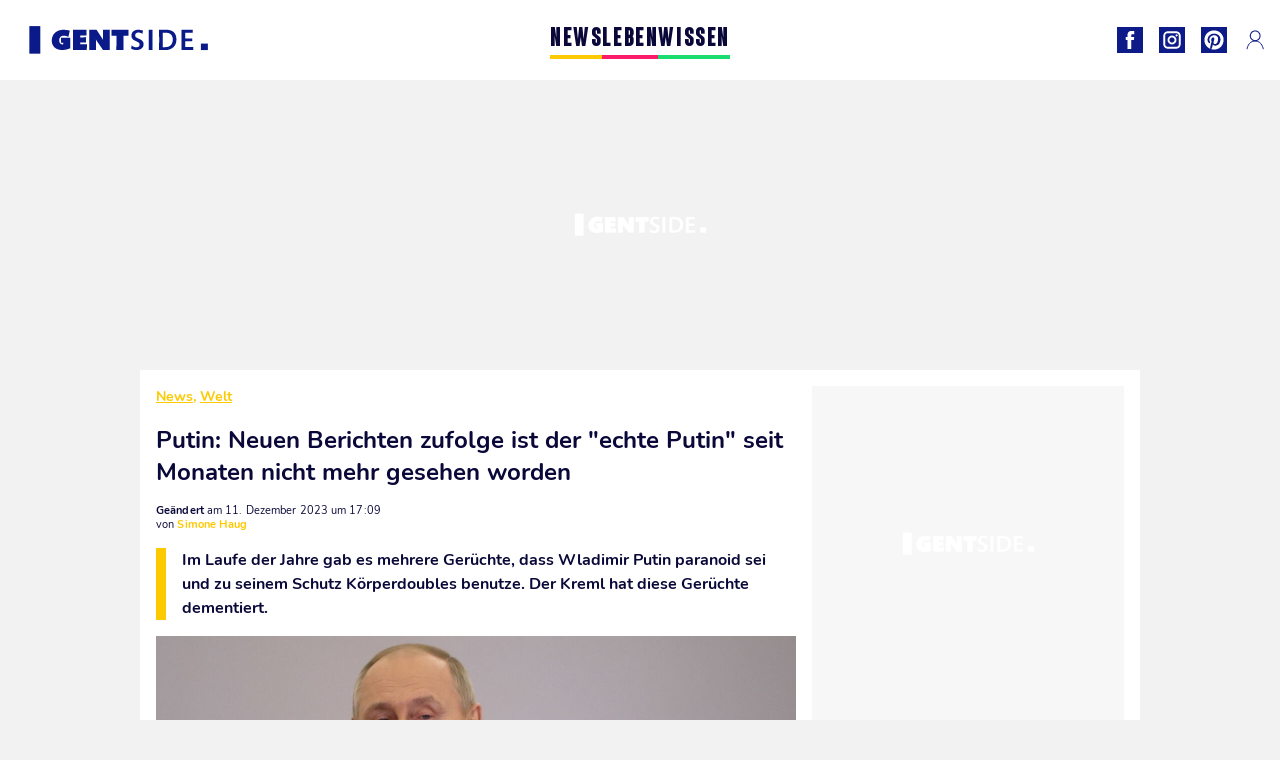

--- FILE ---
content_type: text/html; charset=UTF-8
request_url: https://www.gentside.de/news/welt/putin-neuen-berichten-zufolge-ist-der-echte-putin-seit-monaten-nicht-mehr-gesehen-worden_art27701.html
body_size: 76822
content:
 <!DOCTYPE html><html lang="de"><head prefix="og: http://ogp.me/ns# fb: http://ogp.me/ns/fb# article: http://ogp.me/ns/article#"><meta charset="UTF-8"/><meta name="viewport" content="width=device-width, initial-scale=1"><meta name="google-site-verification" content="PxvLnAkkb6Ai0oMA_e6kwk0bIbIoqABHkgTyonXlp6A" /><meta name="p:domain_verify" content="9874436fd7dac2676fc18dd9ffba4693"/><link rel="manifest" href="https://www.gentside.de/manifest.json"><meta name="theme-color" content="#0d1b89"><link rel="shortcut icon" href="https://www.gentside.de/assets/img/favicons/gs/favicon.ico"><link rel="icon" type="image/svg+xml" href="https://www.gentside.de/assets/img/favicons/gs/favicon-16x16.svg"><link href="https://cdn.privacy-mgmt.com/" rel="preconnect" crossorigin="anonymous"><link href="https://gentside-de-v3.gentside.de" rel="preconnect" crossorigin="anonymous"><link href="https://www.googletagmanager.com" rel="preconnect" crossorigin><link href="https://securepubads.g.doubleclick.net/" rel="preconnect" crossorigin><link href="https://mcdp-chidc2.outbrain.com" rel="preconnect" crossorigin><link href="https://log.outbrainimg.com" rel="preconnect" crossorigin><link href="http://tr.outbrain.com/" rel="preconnect" crossorigin><link href="https://cherry.img.pmdstatic.net/" rel="preconnect" crossorigin><link href="https://tv.gentside.de/" rel="preconnect" crossorigin><link href="https://cherry.img.pmdstatic.net/" rel="preconnect" crossorigin><link rel="preload" href="https://www.gentside.de/assets/fonts/Nunito-Regular.woff2?display=swap" as="font" type="font/woff2" crossorigin="anonymous" /><link rel="preload" href="https://www.gentside.de/assets/fonts/Nunito-Black.woff2?display=swap" as="font" type="font/woff2" crossorigin="anonymous" /><link rel="preload" href="https://www.gentside.de/assets/fonts/Nunito-Bold.woff2?display=swap" as="font" type="font/woff2" crossorigin="anonymous" /><link rel="preload" href="https://www.gentside.de/assets/fonts/Coluna-Bold.woff2?display=swap" as="font" type="font/woff2" crossorigin="anonymous" /><link rel="preload" href="https://cherry.img.pmdstatic.net/fit/https.3A.2F.2Fimg.2Egentside.2Ede.2Fs3.2Fdegts.2F1024.2Frussland.2Fdefault_2023-12-11_55bcb893-c0cb-46fa-a92d-a4dbe6320bf9.2Ejpeg/640x360/quality/80/wladimir-putin-quarantane-doppelganger.jpg" media="(max-width: 820px)" as="image" fetchpriority="high"><link rel="preload" href="https://cherry.img.pmdstatic.net/fit/https.3A.2F.2Fimg.2Egentside.2Ede.2Fs3.2Fdegts.2F1280.2Frussland.2Fdefault_2023-12-11_55bcb893-c0cb-46fa-a92d-a4dbe6320bf9.2Ejpeg/1280x720/quality/80/wladimir-putin-quarantane-doppelganger.jpg" media="(min-width: 821px)" as="image" fetchpriority="high"><link rel="preconnect" href="https://www.gentside.de/xhr/popup/category" as="fetch" crossorigin="anonymous" ><link rel="preconnect" href="https://www.gentside.de/xhr/popup/contact" as="fetch" crossorigin="anonymous" ><link rel="stylesheet" href="https://www.gentside.de/assets/two/gs/common.css?t=5dc61315629a" /><link rel="stylesheet" href="https://www.gentside.de/assets/two/gs/article.css?t=e704025d3cf3" /><style> :root { --theme-channel: #FDC900; } .news { --theme-channel: #FDC900; } .leben { --theme-channel: #FA1C6B; } .wissen { --theme-channel: #1BDC6F; } </style><meta property="fb:app_id" content="185542931481757"><meta property="fb:admins" content="654691368"><meta property="fb:pages" content="1583829995168393"><meta property="og:title" content="Putin: Angebliche Zwangs-Quarantäne für Gesprächspartner vor Treffen"><meta property="og:type" content="article"><meta property="og:image" content="https://cherry.img.pmdstatic.net/fit/https.3A.2F.2Fimg.2Egentside.2Ede.2Fs3.2Fdegts.2F1280.2Frussland.2Fdefault_2023-12-11_55bcb893-c0cb-46fa-a92d-a4dbe6320bf9.2Ejpeg/1200x675/quality/80/wladimir-putin-quarantane-doppelganger.jpg"><meta property="og:image:width" content="1200"><meta property="og:image:height" content="675"><meta property="og:url" content="https://www.gentside.de/news/welt/putin-neuen-berichten-zufolge-ist-der-echte-putin-seit-monaten-nicht-mehr-gesehen-worden_art27701.html"><meta property="og:description" content="Im Laufe der Jahre gab es mehrere Gerüchte, dass Wladimir Putin paranoid sei und zu seinem Schutz Körperdoubles benutze. Der Kreml hat diese Gerüchte dementiert.…"><meta property="og:locale" content="de_DE"><meta property="og:site_name" content="Gentside Deutschland"><meta property="article:published_time" content="2023-12-11T15:36:08+01:00"><meta property="article:modified_time" content="2023-12-11T17:09:36+01:00"><meta property="article:section" content="News"><meta property="article:tag" content="russland"><meta property="article:tag" content="wladimir putin"><meta name="twitter:card" content="summary_large_image"><meta name="twitter:title" content="Putin: Angebliche Zwangs-Quarantäne für Gesprächspartner vor Treffen…"><meta name="twitter:description" content="Im Laufe der Jahre gab es mehrere Gerüchte, dass Wladimir Putin paranoid sei und zu seinem Schutz Körperdoubles benutze. Der Kreml hat diese Gerüchte dementiert.…"><meta name="twitter:image" content="https://cherry.img.pmdstatic.net/fit/https.3A.2F.2Fimg.2Egentside.2Ede.2Fs3.2Fdegts.2F1280.2Frussland.2Fdefault_2023-12-11_55bcb893-c0cb-46fa-a92d-a4dbe6320bf9.2Ejpeg/1200x675/quality/80/wladimir-putin-quarantane-doppelganger.jpg"><meta name="description" content="Im Laufe der Jahre gab es mehrere Gerüchte, dass Wladimir Putin paranoid sei und zu seinem Schutz Körperdoubles benutze. Der Kreml hat diese Gerüchte dementiert.…"><meta name="robots" content="index,follow,max-snippet:-1,max-image-preview:large,max-video-preview:-1"><meta name="news_keywords" content="russland,wladimir putin"><title>Putin: Neuen Berichten zufolge ist der &quot;echte Putin&quot; seit Monaten nicht mehr gesehen worden</title><link href="https://www.gentside.de/news/welt/putin-neuen-berichten-zufolge-ist-der-echte-putin-seit-monaten-nicht-mehr-gesehen-worden_art27701.html" rel="canonical"><script type="application/ld+json">{"@context":"https:\/\/schema.org","@type":"NewsArticle","headline":"Putin: Neuen Berichten zufolge ist der \"echte Putin\" seit Monaten nicht mehr gesehen worden","articleBody":"Wladimir Putin ist seit 1999 an der Macht, abwechselnd als Premierminister und Präsident. Putin hat angekündigt, dass er bei der nächsten Präsidentschaftswahl kandidieren will. Im Laufe der Jahre gab es mehrere Gerüchte über die psychische Gesundheit und das Wohlbefinden von Wladimir Putin.Einige glauben, dass der russische Präsident körperlich krank ist, und andere vermuten, dass er unter psychischen Problemen leidet, einschließlich Paranoia. Aus diesem Grund glauben einige Expert:innen, dass Wladimir Putin bei einigen seiner Auftritte Doppelgänger einsetzt und seine Gesprächspartner:innen zwingt, vorher in \"Quarantäne\" zu gehen. Ein russisches Medienunternehmen hat Putins jüngste Auftritte untersucht und ist zu folgenden Ergebnissen gekommen.Putin ist angeblich paranoidWie der Mirror berichtet, hat das russische Medienunternehmen Proekt die jüngsten Ereignisse von Wladimir Putin untersucht und ist der Ansicht, dass diejenigen, die den russischen Präsidenten treffen, Zeit in einer \"sauberen Zone\" verbringen müssen.Es wird vermutet, dass diese angebliche \"saubere Zone\" im Sanatorium \"Rus\" in Sotschi ihren Anfang nahm, das jetzt als Pension genutzt wird, in der nur die unter Quarantäne gestellten Personen leben und arbeiten.Proekt analysierte Putins offizielle Veranstaltungen zwischen dem 1. November 2022 und dem 31. Oktober 2023. Innerhalb eines Jahres nahm der russische Präsident an 521 Veranstaltungen teil, und laut Mirror wurde er bei 43 % dieser Veranstaltungen gesehen, wie er sich von seinen Gesprächspartner:innen fernhielt.Im Jahr 2023 hat Wladimir Putin an 113 Videokonferenzen teilgenommen, darunter die meisten Sitzungen des Sicherheitsrats und alle Regierungstreffen. Wenn Putin an persönlichen Treffen teilnimmt, ergreift der Kreml laut Proekt angeblich \"wilde Sicherheitsmaßnahmen\".Wladimir Putin benutzt angeblich KörperdoublesDas Gerücht, dass Wladimir Putin Körperdoubles einsetzt, gibt es schon länger, aber seit dem Beginn des Ukraine-Krieges hat sich dieses Gerücht noch verstärkt. Wie der Mirror berichtet, hat der russische Präsident als Judo-Fan oft sein Image als \"Action-Man\" genutzt. Seit er im Oktober 71 Jahre alt wurde, mehren sich jedoch die Gerüchte über Putins Gesundheit.Dem Mirror zufolge sind einige der Meinung, dass Putins jüngste Haltung und Handlungen seltsam sind. Tatsächlich besuchte der russische Präsident im Juni, nur wenige Tage nach dem gescheiterten Wagner-Aufstand, die südrussische Stadt Derbent. Videoaufnahmen dieses Ereignisses zeigen, wie Wladimir Putin in eine nächtliche Menschenmenge eintaucht, was für ihn ein ungewöhnliches Verhalten ist.Im Jahr 2020 dementierte der Kreml die Gerüchte, dass Putin Körperdoubles einsetzt:Vielleicht haben Sie gehört, dass Putin mehrere Doppelgänger hat, die an seiner Stelle arbeiten, während er in einem Bunker sitzt. Das ist eine weitere Lüge. Dies ist eine weitere Lüge. Sie sehen unseren Präsidenten. Er ist genau so, wie er früher war - mega-aktiv.Der Generalleutnant des ukrainischen Militärgeheimdienstes, Kyrylo Budanow, hat behauptet, der \"wahre Putin\" sei seit Juni 2022 nicht mehr gesehen worden. Wie der Mirror berichtet, sagte er im September:Derjenige, den jeder kannte, wurde zuletzt um den 26. Juni 2022 gesehen.Der russische Präsident hat jedoch bereits zugegeben, dass seine Berater ihm angeboten haben, Körperdoubles einzusetzen, was er jedoch abgelehnt hat.Verwendete Quelle:Mirror: ‘Vladimir Putin does use body doubles and makes staff isolate, Russian investigation claims’Aus dem Englischen übersetzt von Ohmymag UK","author":{"@type":"Person","name":"Simone Haug"},"publisher":{"@type":"Organization","name":"Gentside Deutschland","url":"https:\/\/www.gentside.de\/","logo":{"@type":"ImageObject","url":"https:\/\/www.gentside.de\/assets\/img\/gs.png"},"sameAs":["https:\/\/www.facebook.com\/GentsideDE\/","https:\/\/www.instagram.com\/gentside.de\/","https:\/\/www.pinterest.com\/gentside_de\/"]},"image":{"@type":"ImageObject","url":"https:\/\/cherry.img.pmdstatic.net\/fit\/https.3A.2F.2Fimg.2Egentside.2Ede.2Fs3.2Fdegts.2F1280.2Frussland.2Fdefault_2023-12-11_55bcb893-c0cb-46fa-a92d-a4dbe6320bf9.2Ejpeg\/1200x675\/quality\/80\/wladimir-putin-quarantane-doppelganger.jpg","width":1200,"height":675},"mainEntityOfPage":{"@type":"WebPage","@id":"https:\/\/www.gentside.de\/news\/welt\/putin-neuen-berichten-zufolge-ist-der-echte-putin-seit-monaten-nicht-mehr-gesehen-worden_art27701.html","breadcrumb":{"@type":"BreadcrumbList","itemListElement":[{"@type":"ListItem","position":1,"name":"News","item":"https:\/\/www.gentside.de\/news"},{"@type":"ListItem","position":2,"name":"Welt","item":"https:\/\/www.gentside.de\/news\/welt"},{"@type":"ListItem","position":3,"name":"russland","item":"https:\/\/www.gentside.de\/tag\/russland"}]}},"datePublished":"2023-12-11T15:36:08+01:00","url":"https:\/\/www.gentside.de\/news\/welt\/putin-neuen-berichten-zufolge-ist-der-echte-putin-seit-monaten-nicht-mehr-gesehen-worden_art27701.html","thumbnailUrl":"https:\/\/cherry.img.pmdstatic.net\/fit\/https.3A.2F.2Fimg.2Egentside.2Ede.2Fs3.2Fdegts.2F480.2Frussland.2Fdefault_2023-12-11_55bcb893-c0cb-46fa-a92d-a4dbe6320bf9.2Ejpeg\/480x270\/quality\/80\/wladimir-putin-quarantane-doppelganger.jpg","articleSection":"News","creator":{"@type":"Person","name":"Simone Haug"},"keywords":["russland","wladimir putin"],"description":"Im Laufe der Jahre gab es mehrere Gerüchte, dass Wladimir Putin paranoid sei und zu seinem Schutz Körperdoubles benutze. Der Kreml hat diese Gerüchte dementiert.","dateModified":"2023-12-11T17:09:36+01:00","video":{"@type":"VideoObject","image":{"@type":"ImageObject","url":"https:\/\/cherry.img.pmdstatic.net\/fit\/https.3A.2F.2Fimg.2Egentside.2Ede.2Fs3.2Fdegts.2F1280.2Frussland.2Fdefault_2023-12-11_55bcb893-c0cb-46fa-a92d-a4dbe6320bf9.2Ejpeg\/1200x675\/quality\/80\/wladimir-putin-quarantane-doppelganger.jpg","width":1200,"height":675},"description":"Im Laufe der Jahre gab es mehrere Gerüchte, dass Wladimir Putin paranoid sei und zu seinem Schutz Körperdoubles benutze. Der Kreml hat diese Gerüchte dementiert.","thumbnailUrl":"https:\/\/cherry.img.pmdstatic.net\/fit\/https.3A.2F.2Fimg.2Egentside.2Ede.2Fs3.2Fdegts.2F480.2Frussland.2Fdefault_2023-12-11_55bcb893-c0cb-46fa-a92d-a4dbe6320bf9.2Ejpeg\/480x270\/quality\/80\/wladimir-putin-quarantane-doppelganger.jpg","uploadDate":"2023-12-11T15:36:08+01:00","publisher":{"@type":"Organization","name":"Gentside Deutschland","logo":{"@type":"ImageObject","url":"https:\/\/www.gentside.de\/assets\/img\/gs.png"}},"playerType":"HTML5","embedUrl":"https:\/\/www.dailymotion.com\/embed\/video\/k2w3nR4pWVJFHDzJbJx","name":"Botschafter-Treffen im Kreml: Hat Putin einen Doppelgänger vorgeschickt?","duration":"PT00H01M09S"}}</script><link rel="preload" href="https://affiliation-v2.services.cerise.media/css/stylePlaceholder.affiliation.min.css" as="style" onload="this.onload=null;this.rel='stylesheet'"><link rel="preload" href="https://affiliation-v2.services.cerise.media/css/affiliation.min.css" as="style" onload="this.onload=null;this.rel='stylesheet'"><noscript><link id="placeholder_affiliation" rel="stylesheet" href="https://affiliation-v2.services.cerise.media/css/stylePlaceholder.affiliation.min.css"><link id="css_affiliation" rel="stylesheet" href="https://affiliation-v2.services.cerise.media/css/affiliation.min.css"></noscript><script> window.cherryStore = { assetsPath: "https://www.gentside.de/assets/", imgPath: "https://www.gentside.de/assets/img/", environments: { pageName: "page-article", pageType: "type-video", ajax: !!"", device: "desktop", mobile: !!"", tablet: !!"", desktop: !!"1", bot: !!"", env: "prod", }, website: { abbr: "GENDE", theme: "two", code_lang: "de_DE", country: "DE", lang: "de", host: "www.gentside.de", prefix: "gs", group: "Gentside", group_prefix: "gs", }, analytics: { dimensions: {"dimension2":"video","dimension3":"www","dimension5":27701,"dimension6":"News","dimension9":"web","dimension10":"Other","dimension16":"XL","dimension17":10,"dimension24":"video","dimension26":"00e2e1d1-d4f2-4db1-b819-1d750ffc732b","dimension27":"Welt"}, metrics: "", }, urls: { contact: "https://www.gentside.de/xhr/contact/", popup: "https://www.gentside.de/xhr/popup/", podcasts: "", }, trackings: {"ividence":false,"firefly":"\/\/fly.gentside.de\/","mediego":false,"mediarithmics":"pm-gentside-de","facebook":"1016216741814975","facebook_pages":"1583829995168393","facebook_app_id":"185542931481757","facebook_admin_id":"654691368","twitter":"o4phj","analytics":"UA-70272366-1","sticky":true,"ias":"10763","snapchat":"8c9e6c94-a168-47f9-930b-d1e003076be8","taboola":"1160476","tradedoubler":false,"adways":"vfztBtd","mediametrie":false,"estatNetMeasur":false,"adrock":"fd0fb87f-93ff-4994-b0b0-ec3bd6cb1cc4","squadata":false,"comscore":"19763370","skimlinks":false,"ab_tasty":false,"id5":"169","confiant":"NJJp-JaWVAuzzBULb9NCdlIRzgg","pandg":false,"searchconsole":"PxvLnAkkb6Ai0oMA_e6kwk0bIbIoqABHkgTyonXlp6A","outbrain":"006add8f2d8cc8a60e8f3b71463b028003,005cec9f7f96bae12feb6a8aa75c823f61,004c4e978a282f3d18936c48a35c31f2ce,00776e66133c6b9388e60c90fe660fd53d,00531bd4df222ae4c54cdf3d0fa682e916,004ff6c6be1239b288562e36a466c959bb,003891eec21b7ba5ff7a898aba53a6fe89,00c857bd48ada55aad1aea18c3281e585c,0066b802ec8bbf3c015dddbf270ba3c222,00677a82d708370adfed1ef0125c9a317b","criteo":false,"nonliCode":"1433","nonliUrl":"https:\/\/l.gentside.de\/sdk.js"}, pwa: {"enabled":"1"}, batch: {"vapidPublicKey":"BBsb1CGQRPeVriL0ToTDHfdHvgqJO2TWu0dfKixENuN+7\/dmf85gF4rpsmKoHH\/MhT\/ReRqhZvBLxcQV8wGX1nk=","newsVapidPublicKey":"BEIH2SwiWKYf128QNe2+C6mot1LnJBZ83vBsYQLNPIpD\/pp7ASVd5ykyHiw3aXtA\/0Gkh8tJZ++RK9dzv83aj+0=","authKey":"2.bSBFdvx1KSnQRHzwXyaLVLvo6x8+qX1b1r63igMr2Zo=","newsAuthKey":"2.+M5pKn3Jt+bx6I7BzXkD6KvA3p5sxv5RcUhiYoHqjUU=","subdomain":"gentside.de","newsSubdomain":"news.gentside.de","apiKey":"D453BC1542A442A686DB687C27DAA078","newsApiKey":"33CF17679BB2444C84A018424F189893","text":"Verpassen Sie keine unserer Neuigkeiten!","positiveSubBtnLabel":"Abonnieren Sie","negativeBtnLabel":"Nein danke","backgroundColor":"#0d1b89","hoverBackgroundColor":"#0d1b89","textColor":"#FFFFFF"}, gdpr: {"cdn":"https:\/\/gentside-de-v3.gentside.de","privacy_manager":"371922","notice_url":false,"confirmation":false,"consent_scroll":false}, pmc: {"env":false,"starter":false,"bookmark":false,"coreads":"https:\/\/tra.scds.pmdstatic.net\/advertising-core\/5\/core-ads.js","newsletter":false,"notifications":false}, abtest: {"enable":false,"conditions":null,"apply":false,"status":0}, isNewsDomain: 0 }; </script><script> cherryStore['article'] = { id: "27701", name: "Putin\u003A\u0020Neuen\u0020Berichten\u0020zufolge\u0020ist\u0020der\u0020\u0022echte\u0020Putin\u0022\u0020seit\u0020Monaten\u0020nicht\u0020mehr\u0020gesehen\u0020worden", type: "video", url: "https://www.gentside.de/news/welt/putin-neuen-berichten-zufolge-ist-der-echte-putin-seit-monaten-nicht-mehr-gesehen-worden_art27701.html", description: "Im\u0020Laufe\u0020der\u0020Jahre\u0020gab\u0020es\u0020mehrere\u0020Ger\u00FCchte,\u0020dass\u0020Wladimir\u0020Putin\u0020paranoid\u0020sei\u0020und\u0020zu\u0020seinem\u0020Schutz\u0020K\u00F6rperdoubles\u0020benutze.\u0020Der\u0020Kreml\u0020hat\u0020diese\u0020Ger\u00FCchte\u0020dementiert.", publishDate: "2023-12-11T15:36:08+01:00", author: "Simone Haug", category: { label: "News", slug: "news" }, subCategory: { label: "Welt", slug: "welt" }, firstTag: "russland", urlSlug: "putin-neuen-berichten-zufolge-ist-der-echte-putin-seit-monaten-nicht-mehr-gesehen-worden_art27701.html", brandSafety: false, keywords: [ "russland","wladimir putin" ], pictures: [ { url: 'https:https://img.gentside.de/s3/degts/russland/default_2023-12-11_55bcb893-c0cb-46fa-a92d-a4dbe6320bf9.jpeg', height: 720, width: 1280 }, ], tags: [ {url: 'https://www.gentside.de/tag/russland', name: 'russland', slug: 'russland'}, {url: 'https://www.gentside.de/tag/wladimir-putin', name: 'wladimir putin', slug: 'wladimir-putin'}, ], scripts: {"urls":[],"inline":[]}, media: null, news: 0, player: false, canals: ["Bundle News","FlipBoard","Google Actualit\u00e9s","MSN","Opera News","Sony","Squid App","Upday","Verizon","Organique"], }; cherryStore['article']['player'] = {"channel":"news","owner":"x2958e9","owner.username":"Gentside-DE","owner.screenname":"Gentside DE","id":"k2w3nR4pWVJFHDzJbJx","private_id":"k2w3nR4pWVJFHDzJbJx","updated_time":1701952295,"title":"Botschafter-Treffen im Kreml: Hat Putin einen Doppelg\u00e4nger vorgeschickt?","width":1920,"height":1080,"thumbnail_url":"https:\/\/s1.dmcdn.net\/v\/VTx_x1bT0NdvblENI","duration":69,"site":"Dailymotion","public_id":"x8qbmd7","embed_url":"https:\/\/www.dailymotion.com\/embed\/video\/k2w3nR4pWVJFHDzJbJx","canonical":"https:\/\/www.dailymotion.com\/video\/k5Idnd3aaAIXm1zJbJx","medium":"video","player_id":"xu8fw","player_name":"Gentside DE - Player Leader Autoplay"}; </script></head><body class="desktop page-article type-video" data-pmc-starter-conf='{"ua":"UA-70272366-1"}'><header class="header"><nav class="navbar"><ul class="navigation"><li><div class="navbar__button navbar__button--menu btn-menu"></div></li><li class="navbar__logo"><a href="https://www.gentside.de/" class="navbar__button navbar__button--logo" title="Gentside Deutschland"></a></li><li class="topbar"><div class="topbar__socials"><ul><li><a class="topbar__socials--facebook" title="Gentside Deutschland" target="_blank" rel="noopener nofollow" href="https://www.facebook.com/GentsideDE/"></a></li><li><a class="topbar__socials--instagram" title="Gentside Deutschland" target="_blank" rel="noopener nofollow" href="https://www.instagram.com/gentside.de/"></a></li><li><a class="topbar__socials--pinterest" title="Gentside Deutschland" target="_blank" rel="noopener nofollow" href="https://www.pinterest.com/gentside_de/"></a></li></ul></div><div class="navbar__button navbar__button--pmc pmc-authentification" id="pmc-auth"><span>Connexion</span></div><div class="navbar__button navbar__button--pmc" id="pmc-account"><span>Mon compte</span><div class="navbar__button navbar__button--pmc__dropdown"><ul><li class="pmc-profile">Mon profil</li><li class="pmc-custom-link" data-path="bookmark">Mes favoris</li><li class="pmc-local-link" data-path="notifications">Notifications</li><li class="pmc-auth-logout">Déconnexion</li></ul></div></div></li></ul></nav><div class="popup popup-menu popup--close"><div class="popup__overlay"></div><nav class="menu-website"><ul class="menu-website__categories"><li class="menu-website__category menu-website__category--children news"><a href="https://www.gentside.de/news" class="menu-website__title" >NEWS</a><div class="menu-website__button"></div><ul class="menu-website__subcategories"><li><a href="https://www.gentside.de/news/deutschland" class="menu-website__subtitle" >DEUTSCHLAND</a></li><li><a href="https://www.gentside.de/news/welt" class="menu-website__subtitle" >WELT</a></li><li class="empty"></li><li class="empty"></li></ul></li><li class="menu-website__category menu-website__category--children leben"><a href="https://www.gentside.de/leben" class="menu-website__title" >LEBEN</a><div class="menu-website__button"></div><ul class="menu-website__subcategories"><li><a href="https://www.gentside.de/leben/stories" class="menu-website__subtitle" >STORIES</a></li><li><a href="https://www.gentside.de/leben/gesundheit" class="menu-website__subtitle" >GESUNDHEIT</a></li><li><a href="https://www.gentside.de/leben/liebe" class="menu-website__subtitle" >LIEBE</a></li><li><a href="https://www.gentside.de/leben/persoenlichkeit" class="menu-website__subtitle" >PERSÖNLICHKEIT</a></li><li><a href="https://www.gentside.de/leben/tipp" class="menu-website__subtitle" >TIPP</a></li></ul></li><li class="menu-website__category menu-website__category--children wissen"><a href="https://www.gentside.de/wissen" class="menu-website__title" >WISSEN</a><div class="menu-website__button"></div><ul class="menu-website__subcategories"><li><a href="https://www.gentside.de/wissen/entdeckung" class="menu-website__subtitle" >ENTDECKUNG</a></li><li><a href="https://www.gentside.de/wissen/technik" class="menu-website__subtitle" >TECHNIK</a></li><li class="empty"></li><li class="empty"></li></ul></li></ul><ul class="menu-website__links"><li class="menu-website--newsletter"><div class="menu-website__link newsletter-open" data-origin="menu">Newsletter</div></li><li><a class="menu-website__link" href="https://www.gentside.de/about-us.html">Über uns</a></li><li><a class="menu-website__link" href="https://www.prismamedia.com/terms-de/" target="_blank">Impressum</a></li><li><div class="menu-website__link popup-contact--trigger">Kontakt</div></li></ul></nav></div></header><div class="special" id="special-container"><div class="ads-core-placer" id="special" data-ads-core='{"device": "desktop,tablet,mobile", "type": "Out-Of-Banner"}'></div></div><div class="data_tester" id="data_tester-container"><div class="ads-core-placer" id="data_tester" data-ads-core='{"device": "desktop,tablet,mobile", "type": "Out-Of-Banner2"}'></div></div><div class="interstitial" id="interstitial-container"><div class="ads-core-placer" id="interstitial" data-ads-core='{"device": "desktop,tablet,mobile", "type": "Postitiel"}'></div></div><div class="postitiel_v2" id="postitiel_v2-container"><div class="ads-core-placer" id="postitiel_v2" data-ads-core='{"device": "desktop,tablet,mobile", "type": "Postitiel_V2"}'></div></div><div class="footer-web" id="footer_web-container"><div class="ads-core-placer" id="footer_web" data-ads-core='{"device": "desktop,tablet,mobile", "type": "footer-web"}'></div></div><section id="corps" class="article-container navbar--fix"><div class="coreads-skin-wrapper"><div class="placeholder-ad placeholder-ad--banner desktop-ad tablet-ad" id="banner-container"><div class="ads-core-placer" id="banner" data-ads-core='{"device": "desktop,tablet", "type": "Banniere-Haute"}'></div></div></div><article class="site_content post article layout-grid " data-id="27701" data-bone-id="00e2e1d1-d4f2-4db1-b819-1d750ffc732b" ><div class="layout-grid__inner post-grid-order"><div data-grid-order="content" class="layout-grid__cell layout-grid__cell--span-8-desktop"><div class="post-breadcrumb"><nav class="breadcrumb"><a href="https://www.gentside.de/news">News</a><a href="https://www.gentside.de/news/welt">Welt</a></nav></div><h1 class="post-title">Putin: Neuen Berichten zufolge ist der &quot;echte Putin&quot; seit Monaten nicht mehr gesehen worden</h1><div class="post-author"><div><div><span class="post-author--bold">Geändert </span><span><time datetime="2023-12-11T17:09:36+01:00">am 11. Dezember 2023 um 17:09</time></span></div><span class="post-author"> von </span><span class="post-author--nickname">Simone Haug </span></div></div><div class="post-summary"><p>Im Laufe der Jahre gab es mehrere Gerüchte, dass Wladimir Putin paranoid sei und zu seinem Schutz Körperdoubles benutze. Der Kreml hat diese Gerüchte dementiert.</p></div><div id="player" class="prisma-player post-player" data-ads-core='{"playerId": "xu8fw", "playerName": "Gentside DE - Player Leader Autoplay", "playerProvider": "Dailymotion", "playerVideoId": "k2w3nR4pWVJFHDzJbJx", "playerPosition": "Leader", "playerPartner": "" }' data-embed="default"><figure class="post-figure"><picture><source srcset="https://cherry.img.pmdstatic.net/fit/https.3A.2F.2Fimg.2Egentside.2Ede.2Fs3.2Fdegts.2F1024.2Frussland.2Fdefault_2023-12-11_55bcb893-c0cb-46fa-a92d-a4dbe6320bf9.2Ejpeg/640x360/quality/80/wladimir-putin-quarantane-doppelganger.jpg 1x" media="(max-width: 820px)"><source srcset="https://cherry.img.pmdstatic.net/fit/https.3A.2F.2Fimg.2Egentside.2Ede.2Fs3.2Fdegts.2F1280.2Frussland.2Fdefault_2023-12-11_55bcb893-c0cb-46fa-a92d-a4dbe6320bf9.2Ejpeg/1280x720/quality/80/wladimir-putin-quarantane-doppelganger.jpg 1x" media="(min-width: 821px)"><img srcset="https://cherry.img.pmdstatic.net/fit/https.3A.2F.2Fimg.2Egentside.2Ede.2Fs3.2Fdegts.2F1024.2Frussland.2Fdefault_2023-12-11_55bcb893-c0cb-46fa-a92d-a4dbe6320bf9.2Ejpeg/640x360/quality/80/wladimir-putin-quarantane-doppelganger.jpg" alt="Wladimir Putin, Quarantäne, Doppelgänger" class="post-figure__img" src="[data-uri]"></picture><div class="post-figure__copyright">&copy; Contributor@Getty Images</div><figcaption class="post-figure__title">Wladimir Putin, Quarantäne, Doppelgänger</figcaption></figure></div><div class="post-social"><div class="button-share"><div class="button-share__bar"><a href="https://www.facebook.com/sharer/sharer.php?u=https%3A%2F%2Fwww.gentside.de%2Fnews%2Fwelt%2Fputin-neuen-berichten-zufolge-ist-der-echte-putin-seit-monaten-nicht-mehr-gesehen-worden_art27701.html" rel="nofollow noopener" target="_blank" class="button-share__media button-share__media--facebook" data-share="facebook" title="Auf Facebook teilen"></a><a href="mailto:?subject=Putin: Neuen Berichten zufolge ist der &quot;echte Putin&quot; seit Monaten nicht mehr gesehen worden&amp;body=https%3A%2F%2Fwww.gentside.de%2Fnews%2Fwelt%2Fputin-neuen-berichten-zufolge-ist-der-echte-putin-seit-monaten-nicht-mehr-gesehen-worden_art27701.html" rel="nofollow noopener" class="button-share__media button-share__media--mail" data-share="mail" title="Als Mail versenden"></a><a href="https://www.beloud.com/share?url=https%3A%2F%2Fwww.gentside.de%2Fnews%2Fwelt%2Fputin-neuen-berichten-zufolge-ist-der-echte-putin-seit-monaten-nicht-mehr-gesehen-worden_art27701.html" rel="nofollow noopener" target="_blank" class="button-share__media button-share__media--beloud" data-share="beloud" title="Auf Flipboard teilen"></a><a href="https://twitter.com/share?text=Putin%3A+Neuen+Berichten+zufolge+ist+der+%22echte+Putin%22+seit+Monaten+nicht+mehr+gesehen+worden&amp;url=https%3A%2F%2Fwww.gentside.de%2Fnews%2Fwelt%2Fputin-neuen-berichten-zufolge-ist-der-echte-putin-seit-monaten-nicht-mehr-gesehen-worden_art27701.html&amp;via=Gentside+Deutschland" rel="nofollow noopener" target="_blank" class="button-share__media button-share__media--twitter" data-share="twitter" title="Tweeter"></a><a href="https://pinterest.com/pin/create/button/?url=https%3A%2F%2Fwww.gentside.de%2Fnews%2Fwelt%2Fputin-neuen-berichten-zufolge-ist-der-echte-putin-seit-monaten-nicht-mehr-gesehen-worden_art27701.html&amp;media=https%3A%2F%2Fimg.gentside.de%2Fs3%2Fdegts%2F1024%2Frussland%2Fdefault_2023-12-11_55bcb893-c0cb-46fa-a92d-a4dbe6320bf9.jpeg&amp;description=Putin%3A+Neuen+Berichten+zufolge+ist+der+%22echte+Putin%22+seit+Monaten+nicht+mehr+gesehen+worden" rel="nofollow noopener" data-pin-custom="true" target="_blank" class="button-share__media button-share__media--pinterest" data-share="pinterest" title="Pin it"></a></div></div></div><div class="placeholder-ad placeholder-ad--pave mobile-ad" id="pave_haut_mobile-container"><div class="ads-core-placer" id="pave_haut_mobile" data-ads-core='{"device": "mobile", "type": "Pave-Haut"}'></div></div><div class="post-body post-body__content"><p class="first-paragraph">Wladimir Putin ist seit 1999 an der Macht, abwechselnd als Premierminister und Präsident. <a href="https://www.gentside.de/news/welt/wladimir-putin-soll-wichtige-ankuendigung-fuer-die-zukunft-planen_art27237.html" >Putin hat angekündigt, dass er bei der nächsten Präsidentschaftswahl kandidieren will</a>. Im Laufe der Jahre gab es mehrere Gerüchte über die psychische Gesundheit und das Wohlbefinden von Wladimir Putin.</p><p>Einige glauben, <a href="https://www.gentside.de/news/welt/unheilbar-kranker-putin-er-sei-laut-geruechten-vor-ende-des-herbsts-tot_art27538.html" >dass der russische Präsident körperlich krank ist</a>, und andere vermuten, dass er unter psychischen Problemen leidet, einschließlich Paranoia. Aus diesem Grund glauben einige Expert:innen, dass Wladimir Putin bei einigen seiner Auftritte <a href="https://www.gentside.de/news/welt/putin-video-sorgt-fuer-verwirrung-beweis-fuer-doppelgaenger_art27496.html" >Doppelgänger einsetzt</a> und seine Gesprächspartner:innen zwingt, vorher in "Quarantäne" zu gehen. Ein russisches Medienunternehmen hat Putins jüngste Auftritte untersucht und ist zu folgenden Ergebnissen gekommen.</p><div class="placeholder-ad placeholder-ad--intext mobile-ad" id="pave_content_mobile-container"><div class="ads-core-placer" id="pave_content_mobile" data-ads-core='{"device": "mobile", "type": "Pave-Haut2"}'></div></div><h2 id="21l2r"><strong>Putin ist angeblich paranoi</strong>d</h2><p>Wie der <em>Mirror</em> berichtet, hat das russische Medienunternehmen <em>Proekt</em> die jüngsten Ereignisse von Wladimir Putin untersucht und ist der Ansicht, dass diejenigen, die den russischen Präsidenten treffen, Zeit in einer "sauberen Zone" verbringen müssen.</p><div class="placeholder-ad placeholder-ad--intext desktop-ad tablet-ad" id="pave_content_desktop-container"><div class="ads-core-placer" id="pave_content_desktop" data-ads-core='{"device": "desktop,tablet", "type": "Pave-Haut2-Desktop"}'></div></div><p>Es wird vermutet, dass diese angebliche "saubere Zone" im Sanatorium "Rus" in Sotschi ihren Anfang nahm, das jetzt als Pension genutzt wird, in der nur die unter Quarantäne gestellten Personen leben und arbeiten.</p><div class="placeholder-ad placeholder-ad--intext mobile-ad" id="pave_content_mobile1-container"><div class="ads-core-placer" id="pave_content_mobile1" data-ads-core='{"device": "mobile", "type": "Pave-Haut2"}'></div></div><p><em>Proekt</em> analysierte Putins offizielle Veranstaltungen zwischen dem 1. November 2022 und dem 31. Oktober 2023. Innerhalb eines Jahres nahm der russische Präsident an 521 Veranstaltungen teil, und laut <em>Mirror </em>wurde er bei 43 % dieser Veranstaltungen gesehen, wie er sich von seinen Gesprächspartner:innen fernhielt.</p><p>Im Jahr 2023 hat Wladimir Putin an 113 Videokonferenzen teilgenommen, darunter die meisten Sitzungen des Sicherheitsrats und alle Regierungstreffen. Wenn Putin an persönlichen Treffen teilnimmt, ergreift der Kreml laut <em>Proekt</em> angeblich "wilde Sicherheitsmaßnahmen".</p><div class="placeholder-ad placeholder-ad--intext mobile-ad" id="pave_content_mobile2-container"><div class="ads-core-placer" id="pave_content_mobile2" data-ads-core='{"device": "mobile", "type": "Pave-Haut2"}'></div></div><h2 id="edf4i"><strong>Wladimir Putin benutzt angeblich Körperdou</strong>bles</h2><p>Das Gerücht, dass Wladimir Putin Körperdoubles einsetzt, gibt es schon länger, aber seit dem Beginn des Ukraine-Krieges hat sich dieses Gerücht noch verstärkt. Wie der<em> Mirror</em> berichtet, hat der russische Präsident als Judo-Fan oft sein Image als "Action-Man" genutzt. Seit er im Oktober 71 Jahre alt wurde, mehren sich jedoch die Gerüchte über Putins Gesundheit.</p><div class="placeholder-ad placeholder-ad--intext desktop-ad tablet-ad" id="pave_content_desktop1-container"><div class="ads-core-placer" id="pave_content_desktop1" data-ads-core='{"device": "desktop,tablet", "type": "Pave-Haut2-Desktop"}'></div></div><p>Dem <em>Mirror</em> zufolge sind einige der Meinung, dass Putins jüngste Haltung und Handlungen seltsam sind. Tatsächlich besuchte der russische Präsident im Juni, nur wenige Tage nach dem <a href="https://www.gentside.de/news/welt/erstes-statement-prigoschin-und-putin-aeussern-sich-zu-wagner-aufstand_art26510.html" >gescheiterten Wagner-Aufstand</a>, die südrussische Stadt Derbent. Videoaufnahmen dieses Ereignisses zeigen, wie Wladimir Putin in eine nächtliche Menschenmenge eintaucht, was für ihn ein ungewöhnliches Verhalten ist.</p><div class="placeholder-ad placeholder-ad--intext mobile-ad" id="pave_content_mobile3-container"><div class="ads-core-placer" id="pave_content_mobile3" data-ads-core='{"device": "mobile", "type": "Pave-Haut2"}'></div></div><p>Im Jahr 2020 dementierte der Kreml die Gerüchte, dass Putin Körperdoubles einsetzt:</p><blockquote>Vielleicht haben Sie gehört, dass Putin mehrere Doppelgänger hat, die an seiner Stelle arbeiten, während er in einem Bunker sitzt. Das ist eine weitere Lüge. Dies ist eine weitere Lüge. Sie sehen unseren Präsidenten. Er ist genau so, wie er früher war - mega-aktiv.</blockquote><p>Der Generalleutnant des ukrainischen Militärgeheimdienstes, Kyrylo Budanow, hat behauptet, der "wahre Putin" sei seit Juni 2022 nicht mehr gesehen worden. Wie der <em>Mirror</em> berichtet, sagte er im September:</p><div class="placeholder-ad placeholder-ad--intext mobile-ad" id="pave_content_mobile4-container"><div class="ads-core-placer" id="pave_content_mobile4" data-ads-core='{"device": "mobile", "type": "Pave-Haut2"}'></div></div><blockquote>Derjenige, den jeder kannte, wurde zuletzt um den 26. Juni 2022 gesehen.</blockquote><div class="placeholder-ad placeholder-ad--intext desktop-ad tablet-ad" id="pave_content_desktop2-container"><div class="ads-core-placer" id="pave_content_desktop2" data-ads-core='{"device": "desktop,tablet", "type": "Pave-Haut2-Desktop"}'></div></div><p>Der russische Präsident hat jedoch bereits zugegeben, dass seine Berater ihm angeboten haben, Körperdoubles einzusetzen, was er jedoch abgelehnt hat.</p><div class="placeholder-ad placeholder-ad--intext mobile-ad" id="pave_content_mobile5-container"><div class="ads-core-placer" id="pave_content_mobile5" data-ads-core='{"device": "mobile", "type": "Pave-Haut2"}'></div></div><p><strong>Verwendete Quelle</strong>:</p><p><a href="https://www.mirror.co.uk/news/world-news/vladimir-putin-using-body-doubles-31632513" target="_blank"><em>Mirror</em></a>: ‘Vladimir Putin does use body doubles and makes staff isolate, Russian investigation claims’</p><p><em>Aus dem Englischen übersetzt von </em><a href="https://www.ohmymag.co.uk/news/vladimir-putin-new-reports-suggest-the-real-putin-hasnt-been-since-for-months_art20383.html" ><em>Ohmymag UK</em></a></p></div><div class="tags"><div class="tags-container"><a href="https://www.gentside.de/tag/russland" class="tags-button">russland</a><a href="https://www.gentside.de/tag/wladimir-putin" class="tags-button">wladimir putin</a></div></div><div class="post-figure post-figure--next"><picture><source srcset="https://cherry.img.pmdstatic.net/fit/https.3A.2F.2Fimg.2Egentside.2Ede.2Fs3.2Fdegts.2F480.2Frussland.2Fdefault_2022-11-01_070f787e-1fbb-4528-968c-744457546cf1.2Ejpeg/480x270/quality/80/der-echte-wladimir-putin-oder-eines-seiner-doubles.jpg 1x, https://cherry.img.pmdstatic.net/fit/https.3A.2F.2Fimg.2Egentside.2Ede.2Fs3.2Fdegts.2F1024.2Frussland.2Fdefault_2022-11-01_070f787e-1fbb-4528-968c-744457546cf1.2Ejpeg/960x540/quality/80/der-echte-wladimir-putin-oder-eines-seiner-doubles.jpg 2x" media="(max-width: 480px)"><source srcset="https://cherry.img.pmdstatic.net/fit/https.3A.2F.2Fimg.2Egentside.2Ede.2Fs3.2Fdegts.2F1024.2Frussland.2Fdefault_2022-11-01_070f787e-1fbb-4528-968c-744457546cf1.2Ejpeg/800x450/quality/80/der-echte-wladimir-putin-oder-eines-seiner-doubles.jpg 1x, https://cherry.img.pmdstatic.net/fit/https.3A.2F.2Fimg.2Egentside.2Ede.2Fs3.2Fdegts.2F1280.2Frussland.2Fdefault_2022-11-01_070f787e-1fbb-4528-968c-744457546cf1.2Ejpeg/1600x900/quality/80/der-echte-wladimir-putin-oder-eines-seiner-doubles.jpg 2x" media="(max-width: 839px)"><source srcset="https://cherry.img.pmdstatic.net/fit/https.3A.2F.2Fimg.2Egentside.2Ede.2Fs3.2Fdegts.2F1024.2Frussland.2Fdefault_2022-11-01_070f787e-1fbb-4528-968c-744457546cf1.2Ejpeg/640x360/quality/80/der-echte-wladimir-putin-oder-eines-seiner-doubles.jpg 1x, https://cherry.img.pmdstatic.net/fit/https.3A.2F.2Fimg.2Egentside.2Ede.2Fs3.2Fdegts.2F1280.2Frussland.2Fdefault_2022-11-01_070f787e-1fbb-4528-968c-744457546cf1.2Ejpeg/1280x720/quality/80/der-echte-wladimir-putin-oder-eines-seiner-doubles.jpg 2x" media="(min-width: 840px)"><img srcset="https://cherry.img.pmdstatic.net/fit/https.3A.2F.2Fimg.2Egentside.2Ede.2Fs3.2Fdegts.2F480.2Frussland.2Fdefault_2022-11-01_070f787e-1fbb-4528-968c-744457546cf1.2Ejpeg/480x270/quality/80/der-echte-wladimir-putin-oder-eines-seiner-doubles.jpg" alt="Russland: Wladimir Putin soll mindestens drei Doppelgänger haben" class="post-figure__img" loading="lazy" src="[data-uri]"></picture><a class="post-figure__text" data-title="Nächster Artikel" href="https://www.gentside.de/news/welt/russland-wladimir-putin-soll-mindestens-drei-doppelgaenger-haben_art24860.html"> Russland: Wladimir Putin soll mindestens drei Doppelgänger haben </a></div><div id="outbrain" class="placeholder-ad--outbrain"><div class="OUTBRAIN" data-src="https://www.gentside.de/news/welt/putin-neuen-berichten-zufolge-ist-der-echte-putin-seit-monaten-nicht-mehr-gesehen-worden_art27701.html" data-widget-id="AR_2"></div></div><div class="placeholder-ad placeholder-ad--pave mobile-ad" id="pave_bas_mobile-container"><div class="ads-core-placer" id="pave_bas_mobile" data-ads-core='{"device": "mobile", "type": "Pave-Bas"}'></div></div><div class="related"><div class="related__title">Auch interessant</div><div class="card-related--scroll"><article><div class="card-two card-two--top news card__seo"><div class="card-two--thumbnail"><img class="card-two--thumbnail--img" src="[data-uri]" srcset="https://cherry.img.pmdstatic.net/fit/https.3A.2F.2Fimg.2Egentside.2Ede.2Fs3.2Fdegts.2F250.2Fwladimir-putin.2Fdefault_2023-10-04_1825a2db-cbf7-4cd4-b5f2-84eb4c57a81c.2Ejpeg/148x90/quality/80/[base64].jpg 1x, https://cherry.img.pmdstatic.net/fit/https.3A.2F.2Fimg.2Egentside.2Ede.2Fs3.2Fdegts.2F300.2Fwladimir-putin.2Fdefault_2023-10-04_1825a2db-cbf7-4cd4-b5f2-84eb4c57a81c.2Ejpeg/296x180/quality/80/[base64].jpg 2x" loading="lazy" width="148" height="90" alt="Wladimir Putin soll wichtige Ankündigung für die Zukunft planen"></div><div class="card-two__content"><div class="card-two__content--tags article-type-icon article-type-icon--video"><span> Welt, News </span></div><div class="card-two__content--title"><a class="card-two--article-url" href="https://www.gentside.de/news/welt/wladimir-putin-soll-wichtige-ankuendigung-fuer-die-zukunft-planen_art27237.html">Wladimir Putin soll wichtige Ankündigung für die Zukunft planen</a></div></div></div></article><article><div class="card-two card-two--top wissen card__seo"><div class="card-two--thumbnail"><img class="card-two--thumbnail--img" src="[data-uri]" srcset="https://cherry.img.pmdstatic.net/fit/https.3A.2F.2Fimg.2Egentside.2Ede.2Fs3.2Fdegts.2F250.2Fwladimir-putin.2Fdefault_2023-02-22_01901ba2-5a41-45a7-b321-c7477e113453.2Ejpeg/148x90/quality/80/das-ist-uber-die-tochter-von-vladimir-putin-bekannt.jpg 1x, https://cherry.img.pmdstatic.net/fit/https.3A.2F.2Fimg.2Egentside.2Ede.2Fs3.2Fdegts.2F300.2Fwladimir-putin.2Fdefault_2023-02-22_01901ba2-5a41-45a7-b321-c7477e113453.2Ejpeg/296x180/quality/80/das-ist-uber-die-tochter-von-vladimir-putin-bekannt.jpg 2x" loading="lazy" width="148" height="90" alt="Das ist über die Töchter von Wladimir Putin bekannt "></div><div class="card-two__content"><div class="card-two__content--tags article-type-icon article-type-icon--video"><span> Entdeckung, Wissen </span></div><div class="card-two__content--title"><a class="card-two--article-url" href="https://www.gentside.de/wissen/entdeckung/das-ist-ueber-die-toechter-von-wladimir-putin-bekannt_art25923.html">Das ist über die Töchter von Wladimir Putin bekannt </a></div></div></div></article><article><div class="card-two card-two--top news card__seo"><div class="card-two--thumbnail"><img class="card-two--thumbnail--img" src="[data-uri]" srcset="https://cherry.img.pmdstatic.net/fit/https.3A.2F.2Fimg.2Egentside.2Ede.2Fs3.2Fdegts.2F250.2Fpolitik.2Fdefault_2022-10-20_6821f5d3-f840-4807-ba4f-01e284f4092b.2Ejpeg/148x90/quality/80/wladimir-putin-ein-weiterer-enger-verbundeter-ist-jetzt-plotzlich-verstorben.jpg 1x, https://cherry.img.pmdstatic.net/fit/https.3A.2F.2Fimg.2Egentside.2Ede.2Fs3.2Fdegts.2F300.2Fpolitik.2Fdefault_2022-10-20_6821f5d3-f840-4807-ba4f-01e284f4092b.2Ejpeg/296x180/quality/80/wladimir-putin-ein-weiterer-enger-verbundeter-ist-jetzt-plotzlich-verstorben.jpg 2x" loading="lazy" width="148" height="90" alt="Wladimir Putin: Ein weiterer enger Verbündeter ist plötzlich verstorben"></div><div class="card-two__content"><div class="card-two__content--tags article-type-icon article-type-icon--video"><span> Welt, News </span></div><div class="card-two__content--title"><a class="card-two--article-url" href="https://www.gentside.de/news/welt/wladimir-putin-ein-weiterer-enger-verbuendeter-ist-ploetzlich-verstorben_art24785.html">Wladimir Putin: Ein weiterer enger Verbündeter ist plötzlich verstorben</a></div></div></div></article><article><div class="card-two card-two--top news card__seo"><div class="card-two--thumbnail"><img class="card-two--thumbnail--img" src="[data-uri]" srcset="https://cherry.img.pmdstatic.net/fit/https.3A.2F.2Fimg.2Egentside.2Ede.2Fs3.2Fdegts.2F250.2Fnews.2Fdefault_2022-05-30_858ec59e-d557-4ac9-bfbc-8c81babb760f.2Ejpeg/148x90/quality/80/wladimir-putin-verwundete-russische-soldaten-sollen-in-wirklichkeit-schauspieler-sein.jpg 1x, https://cherry.img.pmdstatic.net/fit/https.3A.2F.2Fimg.2Egentside.2Ede.2Fs3.2Fdegts.2F300.2Fnews.2Fdefault_2022-05-30_858ec59e-d557-4ac9-bfbc-8c81babb760f.2Ejpeg/296x180/quality/80/wladimir-putin-verwundete-russische-soldaten-sollen-in-wirklichkeit-schauspieler-sein.jpg 2x" loading="lazy" width="148" height="90" alt="Wladimir Putin: Sind die verwundeten russischen Soldaten in Wirklichkeit Schauspieler?"></div><div class="card-two__content"><div class="card-two__content--tags article-type-icon article-type-icon--video"><span> Welt, News </span></div><div class="card-two__content--title"><a class="card-two--article-url" href="https://www.gentside.de/news/welt/wladimir-putin-sind-die-verwundeten-russischen-soldaten-in-wirklichkeit-schauspieler_art24266.html">Wladimir Putin: Sind die verwundeten russischen Soldaten in Wirklichkeit Schauspieler?</a></div></div></div></article></div></div><div class="related related__post"><div class="related__title">Mehr</div><div class="layout-grid"><div class="layout-grid__inner"><article class="layout-grid__cell layout-grid__cell--span-6-desktop layout-grid__cell--span-4-phone"><div class="card-two card-two--feed card__seo news "><div class="card-two--thumbnail"><img class="card-two--thumbnail--img" src="[data-uri]" srcset="https://cherry.img.pmdstatic.net/fit/https.3A.2F.2Fimg.2Egentside.2Ede.2Fs3.2Fdegts.2F125.2Fnews.2Fdefault_2022-06-27_8ff92dfa-adde-4838-9247-cc70f68ef905.2Ejpeg/120x70/quality/80/putin-begibt-sich-in-andere-lander.jpg 1x, https://cherry.img.pmdstatic.net/fit/https.3A.2F.2Fimg.2Egentside.2Ede.2Fs3.2Fdegts.2F250.2Fnews.2Fdefault_2022-06-27_8ff92dfa-adde-4838-9247-cc70f68ef905.2Ejpeg/240x140/quality/80/putin-begibt-sich-in-andere-lander.jpg 2x" loading="lazy" width="120" height="70" alt="Wladimir Putin reist zum ersten Mal seit Beginn des Ukraine-Kriegs in andere Länder"></div><div class="card-two__content"><div class="card-two__content--tags article-type-icon article-type-icon--video"><span> Welt, News </span></div><div class="card-two__content--title"><a class="card-two--article-url" href="https://www.gentside.de/news/welt/wladimir-putin-reist-zum-ersten-mal-seit-beginn-des-ukraine-kriegs-in-andere-laender_art24373.html">Wladimir Putin reist zum ersten Mal seit Beginn des Ukraine-Kriegs in andere Länder</a></div></div></div></article><article class="layout-grid__cell layout-grid__cell--span-6-desktop layout-grid__cell--span-4-phone"><div class="card-two card-two--feed card__seo news "><div class="card-two--thumbnail"><img class="card-two--thumbnail--img" src="[data-uri]" srcset="https://cherry.img.pmdstatic.net/fit/https.3A.2F.2Fimg.2Egentside.2Ede.2Fs3.2Fdegts.2F125.2Fwladimir-putin.2Fdefault_2023-11-16_17fc7d74-eb9a-45ba-8a8d-a1a0535a38e0.2Ejpeg/120x70/quality/80/alina-kabajewa-soll-eine-beziehung-mit-putin-haben-und-ist-von-der-bildflache-verschwunden.jpg 1x, https://cherry.img.pmdstatic.net/fit/https.3A.2F.2Fimg.2Egentside.2Ede.2Fs3.2Fdegts.2F250.2Fwladimir-putin.2Fdefault_2023-11-16_17fc7d74-eb9a-45ba-8a8d-a1a0535a38e0.2Ejpeg/240x140/quality/80/alina-kabajewa-soll-eine-beziehung-mit-putin-haben-und-ist-von-der-bildflache-verschwunden.jpg 2x" loading="lazy" width="120" height="70" alt="Putins &quot;heimliche Freundin&quot; wurde seit den Gerüchten um seinen Tod nicht mehr gesehen"></div><div class="card-two__content"><div class="card-two__content--tags article-type-icon article-type-icon--video"><span> Welt, News </span></div><div class="card-two__content--title"><a class="card-two--article-url" href="https://www.gentside.de/news/welt/putins-heimliche-freundin-wurde-seit-den-geruechten-um-seinen-tod-nicht-mehr-gesehen_art27525.html">Putins &quot;heimliche Freundin&quot; wurde seit den Gerüchten um seinen Tod nicht mehr gesehen</a></div></div></div></article><article class="layout-grid__cell layout-grid__cell--span-6-desktop layout-grid__cell--span-4-phone"><div class="card-two card-two--feed card__seo news "><div class="card-two--thumbnail"><img class="card-two--thumbnail--img" src="[data-uri]" srcset="https://cherry.img.pmdstatic.net/fit/https.3A.2F.2Fimg.2Egentside.2Ede.2Fs3.2Fdegts.2F125.2Frussland.2Fdefault_2024-04-09_bb830500-9ecc-48cb-858c-2a0cc78a5a58.2Ejpeg/120x70/quality/80/liebschaft-beziehung-senatorin-barbie.jpg 1x, https://cherry.img.pmdstatic.net/fit/https.3A.2F.2Fimg.2Egentside.2Ede.2Fs3.2Fdegts.2F250.2Frussland.2Fdefault_2024-04-09_bb830500-9ecc-48cb-858c-2a0cc78a5a58.2Ejpeg/240x140/quality/80/liebschaft-beziehung-senatorin-barbie.jpg 2x" loading="lazy" width="120" height="70" alt="Wladimir Putin angeblich neu verliebt: Wilde Gerüchte um eine neue Liebschaft des Kreml-Chefs"></div><div class="card-two__content"><div class="card-two__content--tags article-type-icon article-type-icon--video"><span> Welt, News </span></div><div class="card-two__content--title"><a class="card-two--article-url" href="https://www.gentside.de/news/welt/wladimir-putin-neu-verliebt-wilde-geruechte-um-eine-neue-liebschaft-des-kreml-chefs_art28408.html">Wladimir Putin angeblich neu verliebt: Wilde Gerüchte um eine neue Liebschaft des Kreml-Chefs</a></div></div></div></article><article class="layout-grid__cell layout-grid__cell--span-6-desktop layout-grid__cell--span-4-phone"><div class="card-two card-two--feed card__seo news "><div class="card-two--thumbnail"><img class="card-two--thumbnail--img" src="[data-uri]" srcset="https://cherry.img.pmdstatic.net/fit/https.3A.2F.2Fimg.2Egentside.2Ede.2Fs3.2Fdeomm.2F125.2Fwladimir-klitschko.2Fdefault_2022-03-10_3693c964-cd17-420f-afd3-b305c036db80.2Ejpeg/120x70/quality/80/wladimir-klitschko.jpg 1x, https://cherry.img.pmdstatic.net/fit/https.3A.2F.2Fimg.2Egentside.2Ede.2Fs3.2Fdeomm.2F250.2Fwladimir-klitschko.2Fdefault_2022-03-10_3693c964-cd17-420f-afd3-b305c036db80.2Ejpeg/240x140/quality/80/wladimir-klitschko.jpg 2x" loading="lazy" width="120" height="70" alt="Wladimir Klitschko: &quot;Putin will auch Moldawien und Georgien und die baltischen Staaten&quot;"></div><div class="card-two__content"><div class="card-two__content--tags article-type-icon article-type-icon--video"><span> News, wladimir klitschko </span></div><div class="card-two__content--title"><a class="card-two--article-url" href="https://www.gentside.de/news/wladimir-klitschko-bei-late-night-berlin-klare-worte-ueber-putin_art23749.html">Wladimir Klitschko: &quot;Putin will auch Moldawien und Georgien und die baltischen Staaten&quot;</a></div></div></div></article><article class="layout-grid__cell layout-grid__cell--span-6-desktop layout-grid__cell--span-4-phone"><div class="card-two card-two--feed card__seo news "><div class="card-two--thumbnail"><img class="card-two--thumbnail--img" src="[data-uri]" srcset="https://cherry.img.pmdstatic.net/fit/https.3A.2F.2Fimg.2Egentside.2Ede.2Fs3.2Fdegts.2F125.2Fpolitik.2Fdefault_2023-04-20_b5f71104-31f0-478a-9d6a-589fe091b066.2Ejpeg/120x70/quality/80/zweifel-an-putins-front-besuch-das-war-nicht-der-echte-putin.jpg 1x, https://cherry.img.pmdstatic.net/fit/https.3A.2F.2Fimg.2Egentside.2Ede.2Fs3.2Fdegts.2F250.2Fpolitik.2Fdefault_2023-04-20_b5f71104-31f0-478a-9d6a-589fe091b066.2Ejpeg/240x140/quality/80/zweifel-an-putins-front-besuch-das-war-nicht-der-echte-putin.jpg 2x" loading="lazy" width="120" height="70" alt="Zweifel an Putins Front-Besuch: &quot;Das war nicht der echte Putin&quot;"></div><div class="card-two__content"><div class="card-two__content--tags article-type-icon article-type-icon--video"><span> Welt, News </span></div><div class="card-two__content--title"><a class="card-two--article-url" href="https://www.gentside.de/news/welt/zweifel-an-putins-front-besuch-das-war-nicht-der-echte-putin_art26234.html">Zweifel an Putins Front-Besuch: &quot;Das war nicht der echte Putin&quot;</a></div></div></div></article><article class="layout-grid__cell layout-grid__cell--span-6-desktop layout-grid__cell--span-4-phone"><div class="card-two card-two--feed card__seo news "><div class="card-two--thumbnail"><img class="card-two--thumbnail--img" src="[data-uri]" srcset="https://cherry.img.pmdstatic.net/fit/https.3A.2F.2Fimg.2Egentside.2Ede.2Fs3.2Fdegts.2F125.2Frussland.2Fdefault_2023-01-25_e42566c6-51c1-4112-905c-c6cc37ca7b0a.2Ejpeg/120x70/quality/80/wladimir-putin-russischer-tv-moderator-enthullt-konsequenzen-bei-nichteinhaltung-putins-bedurfnisse.jpg 1x, https://cherry.img.pmdstatic.net/fit/https.3A.2F.2Fimg.2Egentside.2Ede.2Fs3.2Fdegts.2F250.2Frussland.2Fdefault_2023-01-25_e42566c6-51c1-4112-905c-c6cc37ca7b0a.2Ejpeg/240x140/quality/80/wladimir-putin-russischer-tv-moderator-enthullt-konsequenzen-bei-nichteinhaltung-putins-bedurfnisse.jpg 2x" loading="lazy" width="120" height="70" alt="Wladimir Putin: Russische TV-Moderatorin enthüllt Konsequenzen bei Nichteinhaltung Putins Bedürfnissen"></div><div class="card-two__content"><div class="card-two__content--tags article-type-icon article-type-icon--video"><span> Welt, News </span></div><div class="card-two__content--title"><a class="card-two--article-url" href="https://www.gentside.de/news/welt/wladimir-putin-russische-tv-moderatorin-enthuellt-konsequenzen-bei-nichteinhaltung-putins-beduerfnisse_art25710.html">Wladimir Putin: Russische TV-Moderatorin enthüllt Konsequenzen bei Nichteinhaltung Putins Bedürfnissen</a></div></div></div></article><article class="layout-grid__cell layout-grid__cell--span-6-desktop layout-grid__cell--span-4-phone"><div class="card-two card-two--feed card__seo wissen "><div class="card-two--thumbnail"><img class="card-two--thumbnail--img" src="[data-uri]" srcset="https://cherry.img.pmdstatic.net/fit/https.3A.2F.2Fimg.2Egentside.2Ede.2Fs3.2Fdegts.2F125.2Fwladimir-putin.2Fdefault_2024-06-27_a5de760f-8fc8-4f2f-adee-1d3245ce3b4c.2Ejpeg/120x70/quality/80/wladimir-putin-familie-russland.jpg 1x, https://cherry.img.pmdstatic.net/fit/https.3A.2F.2Fimg.2Egentside.2Ede.2Fs3.2Fdegts.2F250.2Fwladimir-putin.2Fdefault_2024-06-27_a5de760f-8fc8-4f2f-adee-1d3245ce3b4c.2Ejpeg/240x140/quality/80/wladimir-putin-familie-russland.jpg 2x" loading="lazy" width="120" height="70" alt="20 spannende Fakten über Wladimir Putin"></div><div class="card-two__content"><div class="card-two__content--tags article-type-icon article-type-icon--gallery"><span> Wissen, wladimir putin </span></div><div class="card-two__content--title"><a class="card-two--article-url" href="https://www.gentside.de/wissen/20-fakten-ueber-wladimir-putin_art28806.html">20 spannende Fakten über Wladimir Putin</a></div></div></div></article><article class="layout-grid__cell layout-grid__cell--span-6-desktop layout-grid__cell--span-4-phone"><div class="card-two card-two--feed card__seo news "><div class="card-two--thumbnail"><img class="card-two--thumbnail--img" src="[data-uri]" srcset="https://cherry.img.pmdstatic.net/fit/https.3A.2F.2Fimg.2Egentside.2Ede.2Fs3.2Fdegts.2F125.2Fpolitik.2Fdefault_2023-08-22_03997c91-5841-4e53-b54c-1b3acedcb44e.2Ejpeg/120x70/quality/80/unzufriedenheit-in-russland-soll-putin-gesturzt-werden.jpg 1x, https://cherry.img.pmdstatic.net/fit/https.3A.2F.2Fimg.2Egentside.2Ede.2Fs3.2Fdegts.2F250.2Fpolitik.2Fdefault_2023-08-22_03997c91-5841-4e53-b54c-1b3acedcb44e.2Ejpeg/240x140/quality/80/unzufriedenheit-in-russland-soll-putin-gesturzt-werden.jpg 2x" loading="lazy" width="120" height="70" alt="Unzufriedenheit in Russland: Soll Putin gestürzt werden?"></div><div class="card-two__content"><div class="card-two__content--tags article-type-icon article-type-icon--video"><span> Welt, News </span></div><div class="card-two__content--title"><a class="card-two--article-url" href="https://www.gentside.de/news/welt/unzufriedenheit-in-russland-soll-putin-gestuerzt-werden_art26811.html">Unzufriedenheit in Russland: Soll Putin gestürzt werden?</a></div></div></div></article><article class="layout-grid__cell layout-grid__cell--span-6-desktop layout-grid__cell--span-4-phone"><div class="card-two card-two--feed card__seo news "><div class="card-two--thumbnail"><img class="card-two--thumbnail--img" src="[data-uri]" srcset="https://cherry.img.pmdstatic.net/fit/https.3A.2F.2Fimg.2Egentside.2Ede.2Fs3.2Fdegts.2F125.2Fnews.2Fdefault_2022-06-27_6e4750a5-132c-465f-943e-57e80756adcf.2Ejpeg/120x70/quality/80/wladimir-putins-rechte-hand-die-den-aktenkoffer-mit-den-nuklearkontrollen-tragt-in-kritischem-zustand.jpg 1x, https://cherry.img.pmdstatic.net/fit/https.3A.2F.2Fimg.2Egentside.2Ede.2Fs3.2Fdegts.2F250.2Fnews.2Fdefault_2022-06-27_6e4750a5-132c-465f-943e-57e80756adcf.2Ejpeg/240x140/quality/80/wladimir-putins-rechte-hand-die-den-aktenkoffer-mit-den-nuklearkontrollen-tragt-in-kritischem-zustand.jpg 2x" loading="lazy" width="120" height="70" alt="Wladimir Putins rechte Hand in kritischem Zustand "></div><div class="card-two__content"><div class="card-two__content--tags article-type-icon article-type-icon--video"><span> Welt, News </span></div><div class="card-two__content--title"><a class="card-two--article-url" href="https://www.gentside.de/news/welt/wladimir-putins-rechte-hand-in-kritischem-zustand_art24375.html">Wladimir Putins rechte Hand in kritischem Zustand </a></div></div></div></article><article class="layout-grid__cell layout-grid__cell--span-6-desktop layout-grid__cell--span-4-phone"><div class="card-two card-two--feed card__seo news "><div class="card-two--thumbnail"><img class="card-two--thumbnail--img" src="[data-uri]" srcset="https://cherry.img.pmdstatic.net/fit/https.3A.2F.2Fimg.2Egentside.2Ede.2Fs3.2Fdegts.2F125.2Fnews.2Fdefault_2022-06-10_0af0b034-a460-4629-9192-9887408d5690.2Ejpeg/120x70/quality/80/wladimir-putin.jpg 1x, https://cherry.img.pmdstatic.net/fit/https.3A.2F.2Fimg.2Egentside.2Ede.2Fs3.2Fdegts.2F250.2Fnews.2Fdefault_2022-06-10_0af0b034-a460-4629-9192-9887408d5690.2Ejpeg/240x140/quality/80/wladimir-putin.jpg 2x" loading="lazy" width="120" height="70" alt="Wladimir Putin: Diese Nachfolger könnten infrage kommen"></div><div class="card-two__content"><div class="card-two__content--tags article-type-icon article-type-icon--video"><span> Welt, News </span></div><div class="card-two__content--title"><a class="card-two--article-url" href="https://www.gentside.de/news/welt/wladimir-putin-diese-nachfolger-koennten-infrage-kommen_art24314.html">Wladimir Putin: Diese Nachfolger könnten infrage kommen</a></div></div></div></article></div></div></div></div><div data-grid-order="aside" class="layout-grid__cell layout-grid__cell--span-4-desktop"><aside class="post-aside"><div class="sticky-ad desktop-ad tablet-ad" id="pave_haut_desktop-container"><div class="placeholder-ad placeholder-ad--pave sticky-ad__parent"><div class="ads-core-placer sticky-ad__element" id="pave_haut_desktop" data-ads-core='{"device": "desktop,tablet", "type": "Pave-Haut"}'></div></div></div><div class="post-aside__seo"><div class="related"><div class="related__title">Auch interessant</div><div class="layout-grid"><div class="layout-grid__inner"><article class="layout-grid__cell layout-grid__cell--span-12-desktop layout-grid__cell--span-4-phone"><div class="card-two card-two--feed card__seo leben "><div class="card-two--thumbnail"><img class="card-two--thumbnail--img" src="[data-uri]" srcset="https://cherry.img.pmdstatic.net/fit/https.3A.2F.2Fimg.2Egentside.2Ede.2Farticle.2Fneuigkeiten.2Fwladimir-putin_71f069de5cef0d1c98c0f96e969f457fd5fcb7f5.2Ejpg/120x70/quality/80/thumbnail.jpg 1x, https://cherry.img.pmdstatic.net/fit/https.3A.2F.2Fimg.2Egentside.2Ede.2Farticle.2Fneuigkeiten.2Fwladimir-putin_71f069de5cef0d1c98c0f96e969f457fd5fcb7f5.2Ejpg/240x140/quality/80/thumbnail.jpg 2x" loading="lazy" width="120" height="70" alt="So reagiert Wladimir Putin auf einen Ausrutscher seines Ministers"></div><div class="card-two__content"><div class="card-two__content--tags article-type-icon article-type-icon--video"><span> Leben, wladimir putin </span></div><div class="card-two__content--title"><a class="card-two--article-url" href="https://www.gentside.de/leben/so-reagiert-wladimir-putin-auf-einen-ausrutscher-seines-ministers_art14813.html">So reagiert Wladimir Putin auf einen Ausrutscher seines Ministers</a></div></div></div></article><article class="layout-grid__cell layout-grid__cell--span-12-desktop layout-grid__cell--span-4-phone"><div class="card-two card-two--feed card__seo news "><div class="card-two--thumbnail"><img class="card-two--thumbnail--img" src="[data-uri]" srcset="https://cherry.img.pmdstatic.net/fit/https.3A.2F.2Fimg.2Egentside.2Ede.2Fs3.2Fdegts.2F125.2Fwladimir-putin.2Fdefault_2024-01-31_9da3dd4e-6224-41c8-9985-b8e2e9e4e2c7.2Ejpeg/120x70/quality/80/wladimir-putin-gesichtsausdrucke-grimassen.jpg 1x, https://cherry.img.pmdstatic.net/fit/https.3A.2F.2Fimg.2Egentside.2Ede.2Fs3.2Fdegts.2F250.2Fwladimir-putin.2Fdefault_2024-01-31_9da3dd4e-6224-41c8-9985-b8e2e9e4e2c7.2Ejpeg/240x140/quality/80/wladimir-putin-gesichtsausdrucke-grimassen.jpg 2x" loading="lazy" width="120" height="70" alt="Wladimir Putin: Seine seltsamen Gesichtsausdrücke Sorgen für Aufsehen"></div><div class="card-two__content"><div class="card-two__content--tags article-type-icon article-type-icon--video"><span> Welt, News </span></div><div class="card-two__content--title"><a class="card-two--article-url" href="https://www.gentside.de/news/welt/wladimir-putin-seine-seltsamen-gesichtsausdruecke-sorgen-fuer-aufsehen_art28009.html">Wladimir Putin: Seine seltsamen Gesichtsausdrücke Sorgen für Aufsehen</a></div></div></div></article><article class="layout-grid__cell layout-grid__cell--span-12-desktop layout-grid__cell--span-4-phone"><div class="card-two card-two--feed card__seo news "><div class="card-two--thumbnail"><img class="card-two--thumbnail--img" src="[data-uri]" srcset="https://cherry.img.pmdstatic.net/fit/https.3A.2F.2Fimg.2Egentside.2Ede.2Fs3.2Fdegts.2F125.2Fpolitik.2Fdefault_2023-02-17_3845bb71-e636-490a-b011-b824f937199b.2Ejpeg/120x70/quality/80/viktor-orban-wer-ist-wladimir-putins-langjahriger-verbundeter.jpg 1x, https://cherry.img.pmdstatic.net/fit/https.3A.2F.2Fimg.2Egentside.2Ede.2Fs3.2Fdegts.2F250.2Fpolitik.2Fdefault_2023-02-17_3845bb71-e636-490a-b011-b824f937199b.2Ejpeg/240x140/quality/80/viktor-orban-wer-ist-wladimir-putins-langjahriger-verbundeter.jpg 2x" loading="lazy" width="120" height="70" alt="Viktor Orban: Wer ist Wladimir Putins langjähriger Verbündeter?"></div><div class="card-two__content"><div class="card-two__content--tags article-type-icon article-type-icon--video"><span> Welt, News </span></div><div class="card-two__content--title"><a class="card-two--article-url" href="https://www.gentside.de/news/welt/viktor-orban-wer-ist-wladimir-putins-langjaehriger-verbuendeter_art25894.html">Viktor Orban: Wer ist Wladimir Putins langjähriger Verbündeter?</a></div></div></div></article><article class="layout-grid__cell layout-grid__cell--span-12-desktop layout-grid__cell--span-4-phone"><div class="card-two card-two--feed card__seo news "><div class="card-two--thumbnail"><img class="card-two--thumbnail--img" src="[data-uri]" srcset="https://cherry.img.pmdstatic.net/fit/https.3A.2F.2Fimg.2Egentside.2Ede.2Fs3.2Fdegts.2F125.2Fnews.2Fdefault_2022-04-15_708d4021-6dbb-48a6-8a25-8afabf001573.2Ejpeg/120x70/quality/80/verteidigungsminister-sergej-schoigu.jpg 1x, https://cherry.img.pmdstatic.net/fit/https.3A.2F.2Fimg.2Egentside.2Ede.2Fs3.2Fdegts.2F250.2Fnews.2Fdefault_2022-04-15_708d4021-6dbb-48a6-8a25-8afabf001573.2Ejpeg/240x140/quality/80/verteidigungsminister-sergej-schoigu.jpg 2x" loading="lazy" width="120" height="70" alt="Wladimir Putin: Verteidigungsminister Sergej Schoigu erleidet mysteriösen Herzinfarkt"></div><div class="card-two__content"><div class="card-two__content--tags article-type-icon article-type-icon--video"><span> Welt, News </span></div><div class="card-two__content--title"><a class="card-two--article-url" href="https://www.gentside.de/news/welt/wladimir-putin-verteidigungsminister-sergej-schoigu-erleidet-mysterioesen-herzinfarkt_art24028.html">Wladimir Putin: Verteidigungsminister Sergej Schoigu erleidet mysteriösen Herzinfarkt</a></div></div></div></article><article class="layout-grid__cell layout-grid__cell--span-12-desktop layout-grid__cell--span-4-phone"><div class="card-two card-two--feed card__seo news "><div class="card-two--thumbnail"><img class="card-two--thumbnail--img" src="[data-uri]" srcset="https://cherry.img.pmdstatic.net/fit/https.3A.2F.2Fimg.2Egentside.2Ede.2Fs3.2Fukomm.2F125.2Frussland.2Fdefault_2023-04-18_7e426a21-064c-49ad-920e-ef88799039dc.2Ejpeg/120x70/quality/80/wladimir-putin-zwei-seiner-verbundeten-sterben-am-selben-tag.jpg 1x, https://cherry.img.pmdstatic.net/fit/https.3A.2F.2Fimg.2Egentside.2Ede.2Fs3.2Fukomm.2F250.2Frussland.2Fdefault_2023-04-18_7e426a21-064c-49ad-920e-ef88799039dc.2Ejpeg/240x140/quality/80/wladimir-putin-zwei-seiner-verbundeten-sterben-am-selben-tag.jpg 2x" loading="lazy" width="120" height="70" alt="Wladimir Putin: Zwei seiner Verbündeten sterben am selben Tag"></div><div class="card-two__content"><div class="card-two__content--tags article-type-icon article-type-icon--video"><span> Welt, News </span></div><div class="card-two__content--title"><a class="card-two--article-url" href="https://www.gentside.de/news/welt/wladimir-putin-zwei-seiner-verbuendeten-sterben-am-selben-tag_art26270.html">Wladimir Putin: Zwei seiner Verbündeten sterben am selben Tag</a></div></div></div></article><article class="layout-grid__cell layout-grid__cell--span-12-desktop layout-grid__cell--span-4-phone"><div class="card-two card-two--feed card__seo news "><div class="card-two--thumbnail"><img class="card-two--thumbnail--img" src="[data-uri]" srcset="https://cherry.img.pmdstatic.net/fit/https.3A.2F.2Fimg.2Egentside.2Ede.2Fs3.2Fdegts.2F125.2Fpolitik.2Fdefault_2023-10-02_e0bc2150-571b-46e2-9540-5b3f6a6c1be2.2Ejpeg/120x70/quality/80/durchgesickerte-dokumente-aus-russland-enthullen-putins-erschreckende-plane.jpg 1x, https://cherry.img.pmdstatic.net/fit/https.3A.2F.2Fimg.2Egentside.2Ede.2Fs3.2Fdegts.2F250.2Fpolitik.2Fdefault_2023-10-02_e0bc2150-571b-46e2-9540-5b3f6a6c1be2.2Ejpeg/240x140/quality/80/durchgesickerte-dokumente-aus-russland-enthullen-putins-erschreckende-plane.jpg 2x" loading="lazy" width="120" height="70" alt="Durchgesickerte Dokumente aus Russland enthüllen Putins erschreckende Pläne"></div><div class="card-two__content"><div class="card-two__content--tags article-type-icon article-type-icon--video"><span> Welt, News </span></div><div class="card-two__content--title"><a class="card-two--article-url" href="https://www.gentside.de/news/welt/durchgesickerte-dokumente-aus-russland-enthuellen-putins-erschreckende-plaene_art27219.html">Durchgesickerte Dokumente aus Russland enthüllen Putins erschreckende Pläne</a></div></div></div></article><article class="layout-grid__cell layout-grid__cell--span-12-desktop layout-grid__cell--span-4-phone"><div class="card-two card-two--feed card__seo news "><div class="card-two--thumbnail"><img class="card-two--thumbnail--img" src="[data-uri]" srcset="https://cherry.img.pmdstatic.net/fit/https.3A.2F.2Fimg.2Egentside.2Ede.2Fs3.2Fdegts.2F125.2Fwladimir-putin.2Fdefault_2024-05-24_87992070-d29a-47ff-a862-eec5a45b562e.2Ejpeg/120x70/quality/80/putin-general-bestechung-untersuchungshaft-entlassen.jpg 1x, https://cherry.img.pmdstatic.net/fit/https.3A.2F.2Fimg.2Egentside.2Ede.2Fs3.2Fdegts.2F250.2Fwladimir-putin.2Fdefault_2024-05-24_87992070-d29a-47ff-a862-eec5a45b562e.2Ejpeg/240x140/quality/80/putin-general-bestechung-untersuchungshaft-entlassen.jpg 2x" loading="lazy" width="120" height="70" alt="Wladimir Putin hat erneut einen seiner Generäle entlassen"></div><div class="card-two__content"><div class="card-two__content--tags article-type-icon article-type-icon--video"><span> Welt, News </span></div><div class="card-two__content--title"><a class="card-two--article-url" href="https://www.gentside.de/news/welt/wladimir-putin-hat-erneut-einen-seiner-generaele-entlassen_art28621.html">Wladimir Putin hat erneut einen seiner Generäle entlassen</a></div></div></div></article><article class="layout-grid__cell layout-grid__cell--span-12-desktop layout-grid__cell--span-4-phone"><div class="card-two card-two--feed card__seo news "><div class="card-two--thumbnail"><img class="card-two--thumbnail--img" src="[data-uri]" srcset="https://cherry.img.pmdstatic.net/fit/https.3A.2F.2Fimg.2Egentside.2Ede.2Fs3.2Fdegts.2F125.2Frussland.2Fdefault_2023-07-28_59736023-4663-419e-9488-dc6edd2f304f.2Ejpeg/120x70/quality/80/putin-blossgestellt-angebliche-blamage-bei-russland-afrika-gipfel.jpg 1x, https://cherry.img.pmdstatic.net/fit/https.3A.2F.2Fimg.2Egentside.2Ede.2Fs3.2Fdegts.2F250.2Frussland.2Fdefault_2023-07-28_59736023-4663-419e-9488-dc6edd2f304f.2Ejpeg/240x140/quality/80/putin-blossgestellt-angebliche-blamage-bei-russland-afrika-gipfel.jpg 2x" loading="lazy" width="120" height="70" alt="Putin bloßgestellt: Angebliche Blamage bei Russland-Afrika-Gipfel"></div><div class="card-two__content"><div class="card-two__content--tags article-type-icon article-type-icon--video"><span> Welt, News </span></div><div class="card-two__content--title"><a class="card-two--article-url" href="https://www.gentside.de/news/welt/putin-blossgestellt-angebliche-blamage-bei-russland-afrika-gipfel_art26679.html">Putin bloßgestellt: Angebliche Blamage bei Russland-Afrika-Gipfel</a></div></div></div></article><article class="layout-grid__cell layout-grid__cell--span-12-desktop layout-grid__cell--span-4-phone"><div class="card-two card-two--feed card__seo news "><div class="card-two--thumbnail"><img class="card-two--thumbnail--img" src="[data-uri]" srcset="https://cherry.img.pmdstatic.net/fit/https.3A.2F.2Fimg.2Egentside.2Ede.2Fs3.2Fdegts.2F125.2Frussland.2Fdefault_2022-10-26_8e2b1584-c168-4686-9817-f4c797c2228a.2Ejpeg/120x70/quality/80/putin-gerat-in-bedrangnis.jpg 1x, https://cherry.img.pmdstatic.net/fit/https.3A.2F.2Fimg.2Egentside.2Ede.2Fs3.2Fdegts.2F250.2Frussland.2Fdefault_2022-10-26_8e2b1584-c168-4686-9817-f4c797c2228a.2Ejpeg/240x140/quality/80/putin-gerat-in-bedrangnis.jpg 2x" loading="lazy" width="120" height="70" alt="Putin in Bedrängnis: Diese zwei Männer werden immer machtvoller in Russland"></div><div class="card-two__content"><div class="card-two__content--tags article-type-icon article-type-icon--video"><span> Welt, News </span></div><div class="card-two__content--title"><a class="card-two--article-url" href="https://www.gentside.de/news/welt/putin-in-bedraengnis-diese-zwei-maenner-werden-immer-machtvoller-in-russland_art24820.html">Putin in Bedrängnis: Diese zwei Männer werden immer machtvoller in Russland</a></div></div></div></article><article class="layout-grid__cell layout-grid__cell--span-12-desktop layout-grid__cell--span-4-phone"><div class="card-two card-two--feed card__seo news "><div class="card-two--thumbnail"><img class="card-two--thumbnail--img" src="[data-uri]" srcset="https://cherry.img.pmdstatic.net/fit/https.3A.2F.2Fimg.2Egentside.2Ede.2Fs3.2Fdegts.2F125.2Fpolitik.2Fdefault_2024-02-01_03aff121-a663-49fb-acc5-f968602c26ff.2Ejpeg/120x70/quality/80/finanzen-prasidentschaftswahlen-vermogen-wladimir-putin.jpg 1x, https://cherry.img.pmdstatic.net/fit/https.3A.2F.2Fimg.2Egentside.2Ede.2Fs3.2Fdegts.2F250.2Fpolitik.2Fdefault_2024-02-01_03aff121-a663-49fb-acc5-f968602c26ff.2Ejpeg/240x140/quality/80/finanzen-prasidentschaftswahlen-vermogen-wladimir-putin.jpg 2x" loading="lazy" width="120" height="70" alt="Kurz vor russischen Präsidentschaftswahlen: Wladimir Putin macht Finanzen öffentlich"></div><div class="card-two__content"><div class="card-two__content--tags article-type-icon article-type-icon--video"><span> Welt, News </span></div><div class="card-two__content--title"><a class="card-two--article-url" href="https://www.gentside.de/news/welt/kurz-vor-russischen-praesidentschaftswahlen-wladimir-putin-macht-finanzen-oeffentlich_art28012.html">Kurz vor russischen Präsidentschaftswahlen: Wladimir Putin macht Finanzen öffentlich</a></div></div></div></article></div></div></div></div><div id="outbrain_sidebar" class="placeholder-ad--outbrain-sidebar desktop-ad tablet-ad"><div class="OUTBRAIN" data-src="https://www.gentside.de/news/welt/putin-neuen-berichten-zufolge-ist-der-echte-putin-seit-monaten-nicht-mehr-gesehen-worden_art27701.html" data-widget-id="SB_1"></div></div><div class="sticky-ad desktop-ad tablet-ad" id="pave_bas_desktop-container"><div class="placeholder-ad placeholder-ad--pave sticky-ad__parent"><div class="ads-core-placer sticky-ad__element" id="pave_bas_desktop" data-ads-core='{"device": "desktop,tablet", "type": "Pave-Bas"}'></div></div></div><div class="sticky-ad desktop-ad tablet-ad" id="pave_bas_desktop2-container"><div class="placeholder-ad placeholder-ad--pave sticky-ad__parent"><div class="ads-core-placer sticky-ad__element" id="pave_bas_desktop2" data-ads-core='{"device": "desktop,tablet", "type": "Pave-Bas2"}'></div></div></div></aside></div></div></article></section><footer class="footer"><div class="footer__content"><div class="footer__links"><a class="footer-link" href="https://www.gentside.de/about-us.html"><span>Über uns</span></a><div class="footer-separator">|</div><a class="footer-link" href="http://www.groupecerise.fr/indexDE.html#advertising" target="_blank"><span>Werbung</span></a><div class="footer-separator">|</div><div class="footer-link popup-contact--trigger"><span>Kontakt</span></div></div><div class="footer__legals"><a class="footer-link" href="https://www.prismamedia.com/terms-de/" target="_blank"><span>Impressum</span></a><div class="footer-separator">—</div><a class="footer-link" href="https://www.prismamedia.com/data-protection-de/" target="_blank"><span>Datenschutz</span></a><div class="footer-separator">—</div><a class="footer-link" href="https://www.gentside.de/authors" target="_blank"><span>Redaktionsteam</span></a><div class="footer-separator">—</div><div class="footer-link privacy-manager" onclick="window._sp_.gdpr.loadPrivacyManagerModal()">Cookie-Einstellungen</div></div><div class="footer__credit"><span class="footer__cerise--copyright">© Gentside.</span> Nutzungsrechte für alle Bilder dieser Seite (außer anders angegeben) : © GettyImage. </div><div class="footer--logo"><a target="_blank" href="http://www.groupecerise.fr/indexDE.html" ><img src="[data-uri]" loading="lazy" width="198" height="60" srcset="https://www.gentside.de/assets/img/logo/famed-and-bound.png" alt="Famed and Bound Media" /></a></div></div></footer><script src="https://www.gentside.de/assets/loader.js?t=bb8bad16e766f148ab9f" async></script><div id="fb-root"></div></body></html> 